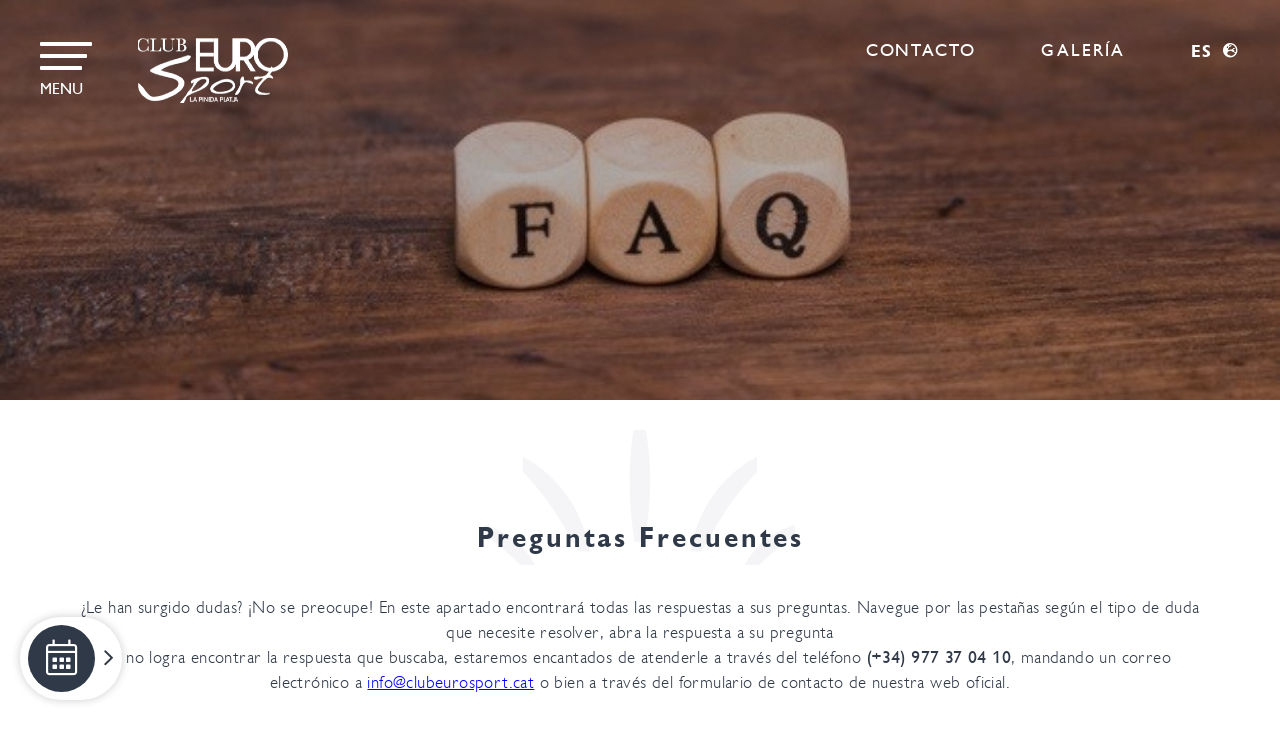

--- FILE ---
content_type: text/css; charset=utf-8
request_url: https://www.clubeurosport.cat/css/estil/banners.css?v=1.56
body_size: 2457
content:
/* line 3, ../../../../sass/plugins/_mixins.scss */
.center_xy {
  position: absolute;
  top: 50%;
  left: 50%;
  -webkit-transform: translate(-50%, -50%);
  -moz-transform: translate(-50%, -50%);
  -ms-transform: translate(-50%, -50%);
  -o-transform: translate(-50%, -50%);
  transform: translate(-50%, -50%);
}

/* line 8, ../../../../sass/plugins/_mixins.scss */
.center_xy_before:before {
  position: absolute;
  top: 50%;
  left: 50%;
  -webkit-transform: translate(-50%, -50%);
  -moz-transform: translate(-50%, -50%);
  -ms-transform: translate(-50%, -50%);
  -o-transform: translate(-50%, -50%);
  transform: translate(-50%, -50%);
}

/* line 13, ../../../../sass/plugins/_mixins.scss */
.center_x {
  position: absolute;
  left: 50%;
  -webkit-transform: translate(-50%, 0%);
  -moz-transform: translate(-50%, 0%);
  -ms-transform: translate(-50%, 0%);
  -o-transform: translate(-50%, 0%);
  transform: translate(-50%, 0%);
}

/* line 17, ../../../../sass/plugins/_mixins.scss */
.center_y {
  position: absolute;
  top: 50%;
  -webkit-transform: translate(0%, -50%);
  -moz-transform: translate(0%, -50%);
  -ms-transform: translate(0%, -50%);
  -o-transform: translate(0%, -50%);
  transform: translate(0%, -50%);
}

/* line 21, ../../../../sass/plugins/_mixins.scss */
.center_y_before:before {
  position: absolute;
  top: 50%;
  -webkit-transform: translate(0%, -50%);
  -moz-transform: translate(0%, -50%);
  -ms-transform: translate(0%, -50%);
  -o-transform: translate(0%, -50%);
  transform: translate(0%, -50%);
}

/* line 25, ../../../../sass/plugins/_mixins.scss */
.center_image {
  position: absolute;
  top: 50%;
  left: 50%;
  -webkit-transform: translate(-50%, -50%);
  -moz-transform: translate(-50%, -50%);
  -ms-transform: translate(-50%, -50%);
  -o-transform: translate(-50%, -50%);
  transform: translate(-50%, -50%);
  min-width: 100%;
  min-height: 100%;
  max-width: none;
}

/* line 30, ../../../../sass/plugins/_mixins.scss */
.fs:before {
  content: '';
  position: absolute;
  top: 0;
  left: 0;
  right: 0;
  bottom: 0;
  opacity: 0;
}

/* line 110, ../../../../sass/plugins/_only_mixins.scss */
.icon-xcross:before, .icon-xcross:after {
  content: '';
  width: 100%;
  height: 2px;
  background: white;
  position: absolute;
  top: 50%;
  left: 50%;
  -webkit-transform: translate(-50%, -50%) rotate(45deg);
  -moz-transform: translate(-50%, -50%) rotate(45deg);
  -ms-transform: translate(-50%, -50%) rotate(45deg);
  -o-transform: translate(-50%, -50%) rotate(45deg);
  transform: translate(-50%, -50%) rotate(45deg);
}
/* line 124, ../../../../sass/plugins/_only_mixins.scss */
.icon-xcross:after {
  -webkit-transform: translate(-50%, -50%) rotate(-45deg);
  -moz-transform: translate(-50%, -50%) rotate(-45deg);
  -ms-transform: translate(-50%, -50%) rotate(-45deg);
  -o-transform: translate(-50%, -50%) rotate(-45deg);
  transform: translate(-50%, -50%) rotate(-45deg);
}

@-webkit-keyframes sk-stretchdelay {
  0%, 40%, 100% {
    transform: scaleY(0.4);
  }
  20% {
    transform: scaleY(1);
  }
}
@keyframes sk-stretchdelay {
  0%, 40%, 100% {
    transform: scaleY(0.4);
  }
  20% {
    transform: scaleY(1);
  }
}
/* line 61, ../../../../sass/plugins/_mixins.scss */
.display_flex {
  display: -webkit-box;
  display: -moz-box;
  display: -ms-flexbox;
  display: -webkit-flex;
  display: flex;
  -webkit-flex-wrap: wrap;
  -moz-flex-wrap: wrap;
  -ms-flex-wrap: wrap;
  -o-flex-wrap: wrap;
  flex-wrap: wrap;
}

/* line 1, ../../../../sass/plugins/_slider_countdown.scss */
.slider_countdown {
  margin: 40px 20px 20px;
  text-align: center;
  position: absolute;
  left: 50%;
  -webkit-transform: translate(-50%, 0%);
  -moz-transform: translate(-50%, 0%);
  -ms-transform: translate(-50%, 0%);
  -o-transform: translate(-50%, 0%);
  transform: translate(-50%, 0%);
  bottom: 180px;
  left: 48% !important;
  color: white;
}
/* line 9, ../../../../sass/plugins/_slider_countdown.scss */
.slider_countdown div {
  display: inline-block;
  font-size: 16px;
  list-style-type: none;
  padding-left: 5px;
  padding-right: 5px;
  padding-top: 0;
  padding-bottom: 0;
  text-transform: uppercase;
}
/* line 20, ../../../../sass/plugins/_slider_countdown.scss */
.slider_countdown .days {
  font-weight: 600;
}
/* line 23, ../../../../sass/plugins/_slider_countdown.scss */
.slider_countdown .date {
  display: block;
  font-size: 4.5rem;
}
/* line 28, ../../../../sass/plugins/_slider_countdown.scss */
.slider_countdown .title_format {
  font-weight: 600;
}

@media screen and (max-width: 800px) {
  /* line 35, ../../../../sass/plugins/_slider_countdown.scss */
  .slider_countdown {
    display: inline-block;
    width: 380px;
    top: 330px;
    left: 45% !important;
  }
  /* line 40, ../../../../sass/plugins/_slider_countdown.scss */
  .slider_countdown div {
    font-size: 10px;
  }
  /* line 43, ../../../../sass/plugins/_slider_countdown.scss */
  .slider_countdown .date {
    font-size: 2.5rem;
  }
}
@font-face {
  font-family: 'Beyond Infinity';
  src: url("https://cdn.paraty.es/static_files/estival-group/generic/202601261058/fonts/Beyond-infinity/Beyond-Infinity.otf");
  font-weight: normal;
  font-style: normal;
  font-display: block;
}
/* line 145, ../sass/_defaults.scss */
.btn {
  position: relative;
  display: inline-block;
  padding: 28px 0 12px;
  font-weight: normal;
  font-size: 15px;
  letter-spacing: 2px;
  text-transform: uppercase;
  color: #0268D7;
  cursor: pointer;
  -webkit-transition: all 0.6s;
  -moz-transition: all 0.6s;
  -ms-transition: all 0.6s;
  -o-transition: all 0.6s;
  transition: all 0.6s;
}
/* line 115, ../sass/_defaults.scss */
.btn:after {
  content: '';
  position: absolute;
  left: 0;
  right: 0;
  bottom: 0;
  width: 100%;
  height: 2px;
  background: #0268D7;
  -webkit-transition: all 0.6s;
  -moz-transition: all 0.6s;
  -ms-transition: all 0.6s;
  -o-transition: all 0.6s;
  transition: all 0.6s;
}
/* line 127, ../sass/_defaults.scss */
.btn:hover:after {
  bottom: 5px;
}

/* line 1, ../sass/_preloading.scss */
.preloading {
  position: absolute;
  top: 0;
  left: 0;
  right: 0;
  bottom: 0;
  position: fixed;
  z-index: 10001;
}
/* line 5, ../sass/_preloading.scss */
.preloading:before {
  content: '';
  position: absolute;
  top: 0;
  left: 0;
  right: 0;
  bottom: 0;
  background: rgba(255, 255, 255, 0.9);
  z-index: 5;
}
/* line 11, ../sass/_preloading.scss */
.preloading .preloading_background {
  position: absolute;
  top: 50%;
  left: 50%;
  -webkit-transform: translate(-50%, -50%);
  -moz-transform: translate(-50%, -50%);
  -ms-transform: translate(-50%, -50%);
  -o-transform: translate(-50%, -50%);
  transform: translate(-50%, -50%);
  min-width: 100%;
  min-height: 100%;
  max-width: none;
}
/* line 14, ../sass/_preloading.scss */
.preloading .preloading_logo {
  max-width: 600px;
  max-height: 100px;
  margin-bottom: 30px;
}
/* line 19, ../sass/_preloading.scss */
.preloading .center_xy {
  z-index: 10;
  padding: 30px;
  text-align: center;
  width: 400px;
}
/* line 24, ../sass/_preloading.scss */
.preloading .center_xy .desc {
  font-size: 16px;
  line-height: 27px;
  letter-spacing: 1px;
  color: #303948;
}
/* line 30, ../sass/_preloading.scss */
.preloading .center_xy:before, .preloading .center_xy:after {
  position: absolute;
  bottom: 0;
  left: 15%;
  content: '';
  display: block;
  width: 70%;
  height: 4px;
  border-radius: 2px;
  background: #303948;
  opacity: .5;
}
/* line 43, ../sass/_preloading.scss */
.preloading .center_xy:after {
  opacity: 1;
}

/* line 1, ../sass/_modal_poppup.scss */
.modal {
  position: absolute;
  top: 0;
  left: 0;
  right: 0;
  bottom: 0;
  position: fixed;
  background: rgba(0, 0, 0, 0.6);
  z-index: 10002;
  height: 0;
  overflow: hidden;
  opacity: 0;
  -webkit-transition: all 1s;
  -moz-transition: all 1s;
  -ms-transition: all 1s;
  -o-transition: all 1s;
  transition: all 1s;
  transition-delay: 1s;
}
/* line 11, ../sass/_modal_poppup.scss */
.modal.active {
  opacity: 1;
  height: 100vh;
  -webkit-transition: opacity 1s;
  -moz-transition: opacity 1s;
  -ms-transition: opacity 1s;
  -o-transition: opacity 1s;
  transition: opacity 1s;
  transition-delay: 0s;
}
/* line 16, ../sass/_modal_poppup.scss */
.modal.active .modal_content {
  height: 100%;
  transition-delay: 0s;
}
/* line 19, ../sass/_modal_poppup.scss */
.modal.active .modal_content .content {
  opacity: 1;
  margin-top: 0;
  transition-delay: 1s;
}
/* line 26, ../sass/_modal_poppup.scss */
.modal .modal_content {
  background: white;
  position: absolute;
  top: 50%;
  -webkit-transform: translateY(-50%);
  -moz-transform: translateY(-50%);
  -ms-transform: translateY(-50%);
  -o-transform: translateY(-50%);
  transform: translateY(-50%);
  right: 0;
  left: auto;
  height: 0;
  padding: 100px;
  width: 600px;
  min-width: 50%;
  max-width: 100%;
  background-image: url("/img/estil/corona-blue.png");
  background-repeat: no-repeat;
  background-position: center 100px;
  -webkit-transition: height 1s;
  -moz-transition: height 1s;
  -ms-transition: height 1s;
  -o-transition: height 1s;
  transition: height 1s;
  transition-delay: 1s;
}
/* line 47, ../sass/_modal_poppup.scss */
.modal .modal_content .modal_close {
  position: absolute;
  top: 20px;
  right: 20px;
  width: 40px;
  height: 40px;
  cursor: pointer;
}
/* line 54, ../sass/_modal_poppup.scss */
.modal .modal_content .modal_close span {
  display: block;
  width: 100%;
  height: 1px;
  background: #303948;
  position: absolute;
  top: 50%;
  left: 0;
  right: 0;
}
/* line 63, ../sass/_modal_poppup.scss */
.modal .modal_content .modal_close span:nth-child(1) {
  -webkit-transform: translateY(-50%) rotate(45deg);
  -moz-transform: translateY(-50%) rotate(45deg);
  -ms-transform: translateY(-50%) rotate(45deg);
  -o-transform: translateY(-50%) rotate(45deg);
  transform: translateY(-50%) rotate(45deg);
}
/* line 70, ../sass/_modal_poppup.scss */
.modal .modal_content .modal_close span:nth-child(2) {
  -webkit-transform: translateY(-50%) rotate(-45deg);
  -moz-transform: translateY(-50%) rotate(-45deg);
  -ms-transform: translateY(-50%) rotate(-45deg);
  -o-transform: translateY(-50%) rotate(-45deg);
  transform: translateY(-50%) rotate(-45deg);
}
/* line 79, ../sass/_modal_poppup.scss */
.modal .modal_content .content {
  position: absolute;
  top: 50%;
  -webkit-transform: translate(0%, -50%);
  -moz-transform: translate(0%, -50%);
  -ms-transform: translate(0%, -50%);
  -o-transform: translate(0%, -50%);
  transform: translate(0%, -50%);
  left: 0;
  right: 0;
  margin-top: 50px;
  opacity: 0;
  text-align: center;
  font-weight: 300;
  letter-spacing: 0.4px;
  font-family: "chantilly", sans-serif;
  font-size: 18px;
  line-height: 25px;
  padding: 0 200px;
  color: #303948;
  text-align: left;
  padding: 0 50px;
  max-height: 100%;
  overflow: auto;
  -webkit-transition: all 1s;
  -moz-transition: all 1s;
  -ms-transition: all 1s;
  -o-transition: all 1s;
  transition: all 1s;
}
/* line 81, ../sass/_defaults.scss */
.modal .modal_content .content strong {
  font-weight: normal;
}
/* line 91, ../sass/_modal_poppup.scss */
.modal .modal_content .content .title {
  display: block;
  font-weight: bold;
  font-size: 20px;
  padding-bottom: 20px;
}
/* line 98, ../sass/_modal_poppup.scss */
.modal .modal_content .motif {
  position: absolute;
  bottom: -20px;
  left: -30px;
}

/* line 1, ../sass/_banner_floating.scss */
.banner_floating {
  position: fixed;
  bottom: 0;
  left: 0;
  z-index: 99;
  padding: 20px;
}
/* line 7, ../sass/_banner_floating.scss */
.banner_floating a {
  display: block;
  background: white;
  border-radius: 50px;
  padding: 8px;
  margin-top: 10px;
  box-shadow: 0 0 10px rgba(0, 0, 0, 0.2);
}
/* line 15, ../sass/_banner_floating.scss */
.banner_floating a:hover span {
  max-width: 250px;
  padding: 0 10px;
  opacity: 1;
}
/* line 21, ../sass/_banner_floating.scss */
.banner_floating a:after {
  content: '\f105';
  font-family: "Font Awesome 5 Pro";
  font-weight: 300;
  font-size: 30px;
  color: #303948;
}
/* line 28, ../sass/_banner_floating.scss */
.banner_floating a i, .banner_floating a span, .banner_floating a:after {
  display: inline-block;
  vertical-align: middle;
}
/* line 32, ../sass/_banner_floating.scss */
.banner_floating a i {
  position: relative;
  width: 67px;
  height: 67px;
  font-size: 36px;
  border-radius: 50%;
  background: #303948;
  color: white;
}
/* line 40, ../sass/_banner_floating.scss */
.banner_floating a i:before {
  position: absolute;
  top: 50%;
  left: 50%;
  -webkit-transform: translate(-50%, -50%);
  -moz-transform: translate(-50%, -50%);
  -ms-transform: translate(-50%, -50%);
  -o-transform: translate(-50%, -50%);
  transform: translate(-50%, -50%);
}
/* line 44, ../sass/_banner_floating.scss */
.banner_floating a span {
  text-transform: uppercase;
  color: #303948;
  letter-spacing: 2px;
  font-size: 22px;
  opacity: 0;
  max-width: 0;
  overflow: hidden;
  white-space: nowrap;
  -webkit-transition: all 0.6s;
  -moz-transition: all 0.6s;
  -ms-transition: all 0.6s;
  -o-transition: all 0.6s;
  transition: all 0.6s;
}


--- FILE ---
content_type: text/javascript; charset=utf-8
request_url: https://www.clubeurosport.cat/js/estil/booking_engine_personalize.js?v=1.15
body_size: 1025
content:
$(window).on('load', function () {
    fade_out_widget();
    prepare_guests_selector();
    set_occupancy_number();
});

function prepare_guests_selector() {
   $('body').on('click', '.guest_selector, .close_guesst_button, .save_guest_button', function() {
      toggle_guest_selector();
   });

   $("select.room_selector").unbind("change");
    $(".room_selector").selectric('destroy');
    $(".room_selector").selectric({disableOnMobile: false});
   $("select.room_selector, select.rooms_number").change(function(){
      set_occupancy_number();
   });

   $(".remove_room_element").click(function(){
      var actual_room_numbers = $("select.rooms_number").val();
      if (actual_room_numbers > 1){
         var target_room_number = parseInt(actual_room_numbers) - 1;
         $("select.rooms_number option").removeAttr('selected');
         $("select.rooms_number option[value='" + target_room_number + "']").attr('selected', 'selected');
         $(".room" + actual_room_numbers).hide();
         $("select.rooms_number").val(target_room_number);
         $("select.rooms_number").selectric("refresh");
      }
      set_occupancy_number()
   });

   var add_room_html = "<div class='add_room'><i class='far fa-plus'></i></div>",
       remove_room_html = "<div class='remove_room'><i class='far fa-minus'></i></div>";

   $(".room_list_wrapper").append(add_room_html).append(remove_room_html);
   $(".add_room").click(function () {add_remove_room(true)});
   $(".remove_room").click(function() {add_remove_room(false)});
}

function add_remove_room(flag){
   let number_rooms = parseInt($("select.rooms_number").val()),
       sel_num = 0;
   if (flag && number_rooms < 3) {
       sel_num = number_rooms;
       $($(".rooms_number .selectricItems li").get(sel_num)).trigger("click");
   }
   if (!flag && number_rooms > 1) {
       sel_num = number_rooms - 2;
       $($(".rooms_number .selectricItems li").get(sel_num)).trigger("click");
   }
   set_occupancy_number();
}


function toggle_guest_selector(){
   var target_room_wrapper = $(".room_list_wrapper");
   if(!target_room_wrapper.hasClass('active')) {
      target_room_wrapper.addClass('active');
      target_room_wrapper.show();
      console.log("showing");
   } else {
      target_room_wrapper.removeClass('active');
      target_room_wrapper.hide();
   }
   set_occupancy_number();
}

function set_occupancy_number(){
   var number_of_rooms = $("select[name='numRooms']").val(),
       adults_number = 0,
       kids_number = 0,
       babies_number = 0;

   if (number_of_rooms){
      for (var room_loop = 1;room_loop <= number_of_rooms;room_loop++){
         var actual_select_adults = $("select[name='adultsRoom" + room_loop + "']").val(),
             actual_select_kids = $("select[name='childrenRoom" + room_loop + "']").val();
             babies_number = $("select[name='babiesRoom" + room_loop + "']").val();

         if(actual_select_adults || actual_select_kids || babies_number){
            adults_number += parseInt(actual_select_adults);
            kids_number += parseInt(actual_select_kids);
            babies_number += parseInt(babies_number);
         }
      }
   }

   var target_placeholder = $(".guest_selector .placeholder_text"),
       placeholder_string = number_of_rooms + " ",
       placeholder_room = $.i18n._("T_habitacion") + ", ",
       placeholder_rooms = $.i18n._("T_habitaciones") + ", ";

   if ($('body').hasClass('estival-park-aptos') || $('body').hasClass('estival-caribou-apartaments')) {
      placeholder_room = $.i18n._("T_apartamento") + ", ";
      placeholder_rooms = $.i18n._("T_apartamentos") + ", ";
   }

   if(number_of_rooms < 2) {
      placeholder_string += placeholder_room;
   } else {
      placeholder_string += placeholder_rooms;
   }
   adults_number = parseInt(adults_number);
   kids_number = parseInt(kids_number);
   babies_number = parseInt(babies_number);

   placeholder_string += "<span class='guest_adults'>" + adults_number + "</span>";

   if(!$(".adults_only_selector").length){
      placeholder_string += "/" + kids_number;
      placeholder_string += "/" + babies_number;
   }

   target_placeholder.html(placeholder_string);
}

--- FILE ---
content_type: text/javascript; charset=utf-8
request_url: https://www.clubeurosport.cat/js/estil/functions.js?v=1.37
body_size: 4361
content:
$(document).ready(function () {
    $("iframe").each(function(){
       if ($(this).attr("lazy-src")) {
           $(this).attr("src", $(this).attr("lazy-src"));
       }
    });

    $(".room_tour_virtual_button").click(function() {
        var target_popup = $(this).attr('target_tour');
        $(".room_tour_virtual").each(function() {
           if (target_popup === $(this).attr('id_tour')) {
               $.fancybox.open($(this));
           }
        });
    });

    $('.toggle_menu').click(function () {
        $(this).toggleClass('active');
        $('#main_menu').toggleClass('showed');
        $('header .top_header').toggleClass('moved');
        $('.header_overlay').toggleClass('showed');

        if ($('body').hasClass("no_scroll") && $('#all_hotels_header').hasClass('active from_top')) {
            $('body').addClass('no_scroll');
        } else {
            $('body').removeClass('no_scroll');
        }

        if ($('#main_menu').hasClass('showed')){
            $('body').addClass('no_scroll');
        } else {
            $('body').removeClass('no_scroll');
        }


        if ($('header').hasClass('sticky')) {
            $('header').removeClass('sticky');
        }

        if ($('#all_hotels_header').hasClass('active from_top')) {
            $('#all_hotels_header').removeClass('active from_top');
        }
    });

    $('.header_overlay').click(function () {
        $('.toggle_menu').click();
    });

    $('.main-section-div-wrapper.has_subsection').click(function () {
        $(this).find('ul').slideToggle('fast');
        $(this).siblings('.has_subsection').find('ul').slideUp('slow');
    });

    $(".myFancyPopup").fancybox({
                                    maxWidth: 800,
                                    maxHeight: 600,
                                    fitToView: false,
                                    width: '70%',
                                    height: '70%',
                                    autoSize: false,
                                    aspectRatio: false,
                                    closeClick: false,
                                    openEffect: 'none',
                                    closeEffect: 'none'
                                });


    $(".myFancyPopupAuto").fancybox({
                                        width: 650,
                                        height: 'auto',
                                        fitToView: false,
                                        autoSize: false
                                    });
    $(".myFancyPopupVideo").fancybox({
                                         width: 640,
                                         height: 'auto',
                                         fitToView: false,
                                         autoSize: false
                                     });

    //Adding class to Main Item in Main Menu Item Menu when child are selected
    $("#subsection-active").parent().parent().parent().attr('id', 'section-active');

    if (window.PIE) {
        $(".css3").each(function () {
            PIE.attach(this);
        });
    }

    if (typeof(TAPixel) !== "undefined") {
        TAPixel.impressionWithReferer("001F000000vA4u0");
    }

    $("img[lazy=true]").unveil();

    effects_sass();

    $(".button-promotion, .button_promotion").unbind('click');
    only_execute_once = false;
    $(".button-promotion, .button_promotion").click(function () {
        prepare_booking_popup();
        open_booking_full();
        check_smart_datas($(this));

        if (!only_execute_once) {
            only_execute_once = true;
            $("#data select.selector_ninos").selectric("refresh");

        }
    });

    if (isIpad()) {
        $('body').addClass('is_ipad');
    }

    let booking_widget = $('#full_wrapper_booking'),
        booking_button_clicked = false;

    if(booking_widget.find('.destination_wrapper')){
        // Hotel selector found
        $(".destination_field, .close_hotel_selector").click(function () {
            booking_widget.toggleClass('hotel_selector_opened');
            $(".hotel_selector").slideToggle();
        });

        $(".hotel_selector_option, .booking_0_hotel_selection").click(function() {
            $(".hotel_selector").hide("fast");
            $(".hotel_selector_option, .booking_0_hotel_selection").removeClass("selected");
            $(this).addClass("selected");

            var new_placeholder_html = $(this).find(".title_selector").html();
            new_placeholder_html = new_placeholder_html.replace("<br>", " ");
            new_placeholder_html = new_placeholder_html.replace("&amp;", "&");
            new_placeholder_html = new_placeholder_html.replace(/<.*?>/g, "");

            $(".destination").attr("placeholder", new_placeholder_html);
            $(".destination").attr("value", new_placeholder_html);

            if($(this).hasClass('booking_0_hotel_selection')){
                let all_namespaces = $(this).attr('namespaces');
                $(".booking_form").each(function () {
                    $(this).attr('action', '/booking0');
                    if (!$(this).find("input[name='applicationIds']").length) {
                        $("<input type='hidden' id='applicationIds' name='applicationIds' value=''>").appendTo($(this));
                    } else {
                        $(this).find("input[name='applicationIds']").val(all_namespaces);
                    }
                    $(this).find("#applicationIds").val(all_namespaces);
                });
            } else{
                let id_hotel_4_url = $(this).attr("id");
                let new_namespace=$("#namespace_"+id_hotel_4_url).val();
                let url_booking=$("#url_booking_"+id_hotel_4_url).val();
                let hotel_value = url_booking.indexOf('http') > -1 ? url_booking : "https://" + id_hotel_4_url + url_booking;

                let bookingWidget = $(".booking_form");
                $.each( bookingWidget, function(i, val){
                   $(val).attr("action", hotel_value);
                   $(val).find("#namespace").val(new_namespace);

                });
            }

            if (booking_button_clicked) {
                $('.submit_button').click();
            }
        });

        $('.submit_button').click(function (){
           let destination = $(this).parent().parent().find(".destination").val();
           if(!destination){
               booking_widget.toggleClass('hotel_selector_opened');
               booking_button_clicked = true;
           }
        });
    }

    $(".guest_selector").click(function(){
        if(($(window).height()-380) > $(window).scrollTop()) {
            $(".room_list_wrapper").addClass("room_list_wrapper_up");
        } else {
            $(".room_list_wrapper").removeClass("room_list_wrapper_up");
        }
    });
    $(document).click(function (e) {
        if($(e.target).closest(".room_list_wrapper").length < 1 &&
            $(e.target).closest("#occupancy_wrapper").length < 1 &&
           $(e.target).closest(".guest_selector").length < 1) {
            $("body").removeClass('occupancy_selection');
        }
        if($(e.target).closest(".ui-datepicker-header").length < 1 &&
           $(e.target).closest(".datepicker_wrapper_element").length < 1 &&
           $(e.target).closest(".datepicker_wrapper_element_2").length < 1 &&
           $(e.target).closest(".datepicker_wrapper_element_3").length < 1 &&
           $(e.target).closest(".dates_selector_personalized").length < 1) {
            DP_extend_info.hide_datepicker_wrapper();
        }
    });

    $(".read_hide").click(function (e) {
        e.preventDefault();
        $(this).toggleClass("active");
        $(this).parent().toggleClass("active");
    });
    $(".open_modal").click(function (e) {
        e.preventDefault();
        let modal_content = $(this).parent().find("modal").html();
        $(".modal .content").html(modal_content);
        $(".modal").addClass("active");
    });
    $(".modal_close").click(function (e) {
        e.preventDefault();
        $(".modal").removeClass("active");
    });
    $(".modal").click(function (e) {
        if($(e.target).closest(".modal_content").length < 1) {
            $(".modal").removeClass("active");
         }
    });
    
    $("#header_language_selector").click(function () {
        $(".header_lang").slideToggle();
    });

    let no_cv = $(".file_wrapper .no_cv"),
        cv_set = $(".file_wrapper .cv_set"),
        file_input = $(".contact_form_wrapper_cv #file");

    file_input.on("change", function(){
        if (file_input.val()) {
        no_cv.removeClass("active");
        cv_set.addClass("active");
        } else {
            no_cv.addClass("active");
            cv_set.removeClass("active");
        }
    });

    $(".preloading").fadeOut();
    showMenu();

    OccupancyController.init();
});

$(window).scroll(showMenu);

function showMenu() {
    actual_position = $(window).scrollTop();
    slider_height = $("#slider_container").height();
    menu_showed = $("#full_wrapper_booking").hasClass('showed');

    if ((actual_position > slider_height) && (!menu_showed)) {
        $("#full_wrapper_booking").addClass('floating_booking').addClass('showed');
    }

    if ((actual_position < slider_height) && (menu_showed)) {
        $("#full_wrapper_booking").removeClass("floating_booking").removeClass('showed');
    }
}

var OccupancyController = function () {
    return {
        init: function () {
            this.prepare_listeners();
            _update_capacity_rooms_v2();
        },

        prepare_listeners: function () {
            var occupancy_wrapper = $("#occupancy_wrapper");
            occupancy_wrapper.find(".plus").click(function () {
                OccupancyController.increase_element($(this));
            });

            occupancy_wrapper.find(".minus").click(function () {
                OccupancyController.decrease_element($(this));
            });

            occupancy_wrapper.find(".input_simulator").change(function () {
                OccupancyController.ages_checker($(this));
            });

            $(".age_option").click(this.select_kid_age);

            this.prepare_occupancy_overlay();
            $(".occupancy_overlay").click(function () {
                var actual_position = $(window).scrollTop(),
                    booking_top = $("#full_wrapper_booking").offset().top - 200;
                if (actual_position > booking_top) {
                    $("#occupancy_wrapper").addClass("occupancy_down");
                } else {
                    $("#occupancy_wrapper").removeClass("occupancy_down");
                }
                $("body").toggleClass('occupancy_selection');
            });

            $("body > .black_overlay").click(function () {
                $("body").removeClass('occupancy_selection');
            });
        },

        prepare_occupancy_overlay: function () {
            var occupancy_overlay = $("<div class='occupancy_overlay'></div>");
            $(".rooms_number_wrapper").append(occupancy_overlay.clone());
            $(".guest_selector").append(occupancy_overlay.clone());
        },

        update_rooms_number: function (target_num_rooms) {
            var occupancy_wrapper = $("#occupancy_wrapper");
            for (var x = 1; x <= 3; x++) {
                if (x <= target_num_rooms) {
                    occupancy_wrapper.find(".room_num_" + x).removeClass('hide');
                } else {
                    occupancy_wrapper.find(".room_num_" + x).addClass('hide');
                }
            }
        },

        increase_element: function (clicked_element) {
            if (clicked_element.hasClass('disabled')) {
                return;
            }

            var wrapper = clicked_element.closest(".modification_buttons"),
                target_input = wrapper.find("input"),
                actual_value = parseInt(target_input.val());

            wrapper.find(".minus").removeClass('disabled');

            actual_value++;
            target_input.val(actual_value).attr('value', actual_value);
            target_input.trigger('change');

            var target_modifation = target_input.attr('target');
            this.update_input_value(target_modifation, actual_value);

            var max_val = parseInt(target_input.attr('max-value'));

            if (actual_value >= max_val) {
                clicked_element.addClass('disabled');
            }
        },

        decrease_element: function (clicked_element) {
            if (clicked_element.hasClass('disabled')) {
                return;
            }

            var wrapper = clicked_element.closest(".modification_buttons"),
                target_input = wrapper.find("input"),
                actual_value = parseInt(target_input.val());

            wrapper.find(".plus").removeClass('disabled');

            actual_value--;
            target_input.val(actual_value).attr('value', actual_value);
            target_input.trigger('change');

            var target_modifation = target_input.attr('target');
            this.update_input_value(target_modifation, actual_value);

            var min_val = parseInt(target_input.attr('min-value'));

            if (actual_value <= min_val) {
                clicked_element.addClass('disabled');
            }
        },

        update_input_value: function (target_input, target_value) {
            $("*[name='" + target_input + "']").each(function () {
                var tag_name = $(this).prop('tagName').toLowerCase();
                if (tag_name == 'input') {
                    $(this).val(target_value);
                } else if (tag_name == 'select') {
                    $(this).find("option").removeAttr('selected');
                    $(this).val(target_value);
                    _update_capacity_rooms_v2();
                    try {
                        $(this).selectric("refresh");
                    } catch (e) {
                    }
                }
            });

            if (target_input == 'numRooms') {
                OccupancyController.update_rooms_number(target_value);
            }
        },

        ages_checker: function (modified_element) {
            var actual_target = modified_element.attr('target');
            if (actual_target.indexOf('childrenRoom') > -1) {
                var actual_value = modified_element.attr('value'),
                    parsed_value = parseInt(actual_value);

                var parent_wrapper = modified_element.closest('.guest_controll');

                parent_wrapper.find(".block_age_selection").each(function (index, element) {
                    if (index + 1 <= parsed_value) {
                        $(element).removeClass('hide');
                    } else {
                        $(element).addClass('hide');
                    }
                });

                parent_wrapper.find(".block_age_selection").removeClass('last');
                parent_wrapper.find(".block_age_selection:not(.hide):last").addClass('last');

            }
        },

        select_kid_age: function () {
            var ages_wrapper = $(this).closest('.block_age_selection');
            ages_wrapper.find(".age_option").removeClass('active');
            $(this).addClass('active');
        }
    };
}();

function _update_capacity_rooms_v2() {

    $(".paraty-booking-form").each(function () {
        var rooms_number = parseInt($(this).find("select.rooms_number").val()),
            adults_room_1 = $(this).find('select.adults_room_1').val(),
            children_room_1 = $(this).find('select.children_room_1').val(),
            babies_room_1 = $(this).find('select.babies_room_1').val(),
            adults_room_2 = $(this).find('select.adults_room_2').val(),
            children_room_2 = $(this).find('select.children_room_2').val(),
            babies_room_2 = $(this).find('select.babies_room_2').val(),
            adults_room_3 = $(this).find('select.adults_room_3').val(),
            children_room_3 = $(this).find('select.children_room_3').val(),
            babies_room_3 = $(this).find('select.babies_room_3').val();

        var final_string = " ",
            room_string = "",
            total_adults = 0,
            placeholder_room = $.i18n._("T_habitacion") + ", ",
            placeholder_rooms = $.i18n._("T_habitaciones") + ", ",
            placeholder_adult = $.i18n._("T_adulto"),
            placeholder_adults = $.i18n._("T_adultos") ;

        if ($('body').hasClass('estival-park-aptos') || $('body').hasClass('estival-caribou-apartaments')) {
            placeholder_room = $.i18n._("T_apartamento") + ", ";
            placeholder_rooms = $.i18n._("T_apartamentos") + ", ";
        }
        if (rooms_number < 2) {
            room_string += placeholder_room;
        } else {
            room_string += placeholder_rooms;
        }

        if (!$(".adults_only").length) {
            if (rooms_number > 0) {
                final_string = room_string + [adults_room_1, children_room_1, babies_room_1].join("/");
            }

            if (rooms_number > 1) {
                final_string = room_string + [parseInt(adults_room_1)+parseInt(adults_room_2), parseInt(children_room_1)+parseInt(children_room_2), parseInt(babies_room_1)+parseInt(babies_room_2)].join("/");
            }

            if (rooms_number > 2) {
                final_string = room_string + [parseInt(adults_room_1)+parseInt(adults_room_2)+parseInt(adults_room_3), parseInt(children_room_1)+parseInt(children_room_2)+parseInt(children_room_3), parseInt(babies_room_1)+parseInt(babies_room_2)+parseInt(babies_room_3)].join("/");
            }
        } else {
            // Final string for adults only
            if (rooms_number > 0) {
                total_adults = parseInt(adults_room_1);
                final_string = rooms_number + " " + placeholder_room + " " + total_adults;
            }

            if (rooms_number > 1) {
                total_adults = parseInt(adults_room_1)+parseInt(adults_room_2);
                final_string = rooms_number + " " + placeholder_rooms + " " + total_adults;
            }

            if (rooms_number > 2) {
                total_adults = parseInt(adults_room_1)+parseInt(adults_room_2)+parseInt(adults_room_3);
                final_string = rooms_number + " " + placeholder_rooms + " " + total_adults;
            }
        }

        $(this).find(".guest_selector .placeholder_text").html(final_string);
    });

}

$(window).scroll(showMenu);

function showMenu() {
    actual_position = $(window).scrollTop();
    slider_height = $("#slider_container").height() - 150;
    menu_showed = $("#full_wrapper_booking").hasClass('showed');

    if ((actual_position > slider_height) && (!menu_showed)) {
        $("#full_wrapper_booking").addClass('floating_booking').addClass('showed');
        $('body').addClass('floating_booking');
    }

    if ((actual_position < slider_height) && (menu_showed)) {
        $("#full_wrapper_booking").removeClass("floating_booking").removeClass('showed');
        $('body').removeClass('floating_booking');
    }
}